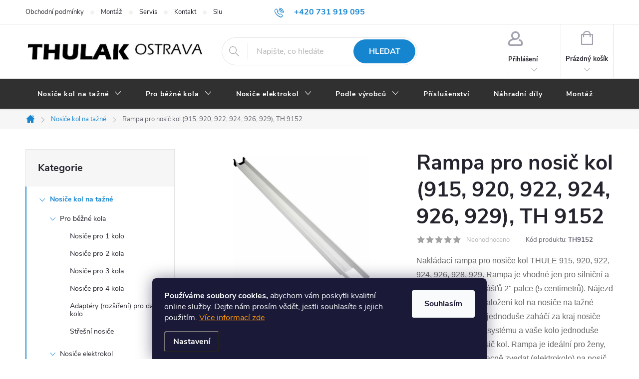

--- FILE ---
content_type: text/html; charset=utf-8
request_url: https://www.thulak.cz/nosice-kol-thule/rampa-pro-nosic-kol--920--922--924--926--929/
body_size: 24563
content:
        <!doctype html><html lang="cs" dir="ltr" class="header-background-light external-fonts-loaded"><head><meta charset="utf-8" /><meta name="viewport" content="width=device-width,initial-scale=1" /><title>Rampa pro nosič kol (915, 920, 922, 924, 926, 929), TH 9152 - Thulak.cz</title><link rel="preconnect" href="https://cdn.myshoptet.com" /><link rel="dns-prefetch" href="https://cdn.myshoptet.com" /><link rel="preload" href="https://cdn.myshoptet.com/prj/dist/master/cms/libs/jquery/jquery-1.11.3.min.js" as="script" /><link href="https://cdn.myshoptet.com/prj/dist/master/cms/templates/frontend_templates/shared/css/font-face/source-sans-3.css" rel="stylesheet"><link href="https://cdn.myshoptet.com/prj/dist/master/cms/templates/frontend_templates/shared/css/font-face/exo-2.css" rel="stylesheet"><script>
dataLayer = [];
dataLayer.push({'shoptet' : {
    "pageId": 695,
    "pageType": "productDetail",
    "currency": "CZK",
    "currencyInfo": {
        "decimalSeparator": ",",
        "exchangeRate": 1,
        "priceDecimalPlaces": 2,
        "symbol": "K\u010d",
        "symbolLeft": 0,
        "thousandSeparator": " "
    },
    "language": "cs",
    "projectId": 305263,
    "product": {
        "id": 234,
        "guid": "842e8f76-beaa-11eb-b685-ecf4bbd79d2f",
        "hasVariants": false,
        "codes": [
            {
                "code": "TH9152",
                "quantity": "1",
                "stocks": [
                    {
                        "id": "ext",
                        "quantity": "1"
                    }
                ]
            }
        ],
        "code": "TH9152",
        "name": "Rampa pro nosi\u010d kol (915, 920, 922, 924, 926, 929), TH 9152",
        "appendix": "",
        "weight": 0,
        "manufacturer": "Thule",
        "manufacturerGuid": "1EF53330D1D16242A4D9DA0BA3DED3EE",
        "currentCategory": "Nosi\u010de kol na ta\u017en\u00e9 za\u0159\u00edzen\u00ed",
        "currentCategoryGuid": "7ba2a764-8a7e-11e9-ac23-ac1f6b0076ec",
        "defaultCategory": "Nosi\u010de kol na ta\u017en\u00e9 za\u0159\u00edzen\u00ed",
        "defaultCategoryGuid": "7ba2a764-8a7e-11e9-ac23-ac1f6b0076ec",
        "currency": "CZK",
        "priceWithVat": 1390
    },
    "stocks": [
        {
            "id": "ext",
            "title": "Sklad",
            "isDeliveryPoint": 0,
            "visibleOnEshop": 1
        }
    ],
    "cartInfo": {
        "id": null,
        "freeShipping": false,
        "freeShippingFrom": null,
        "leftToFreeGift": {
            "formattedPrice": "0 K\u010d",
            "priceLeft": 0
        },
        "freeGift": false,
        "leftToFreeShipping": {
            "priceLeft": null,
            "dependOnRegion": null,
            "formattedPrice": null
        },
        "discountCoupon": [],
        "getNoBillingShippingPrice": {
            "withoutVat": 0,
            "vat": 0,
            "withVat": 0
        },
        "cartItems": [],
        "taxMode": "ORDINARY"
    },
    "cart": [],
    "customer": {
        "priceRatio": 1,
        "priceListId": 1,
        "groupId": null,
        "registered": false,
        "mainAccount": false
    }
}});
dataLayer.push({'cookie_consent' : {
    "marketing": "denied",
    "analytics": "denied"
}});
document.addEventListener('DOMContentLoaded', function() {
    shoptet.consent.onAccept(function(agreements) {
        if (agreements.length == 0) {
            return;
        }
        dataLayer.push({
            'cookie_consent' : {
                'marketing' : (agreements.includes(shoptet.config.cookiesConsentOptPersonalisation)
                    ? 'granted' : 'denied'),
                'analytics': (agreements.includes(shoptet.config.cookiesConsentOptAnalytics)
                    ? 'granted' : 'denied')
            },
            'event': 'cookie_consent'
        });
    });
});
</script>

<!-- Google Tag Manager -->
<script>(function(w,d,s,l,i){w[l]=w[l]||[];w[l].push({'gtm.start':
new Date().getTime(),event:'gtm.js'});var f=d.getElementsByTagName(s)[0],
j=d.createElement(s),dl=l!='dataLayer'?'&l='+l:'';j.async=true;j.src=
'https://www.googletagmanager.com/gtm.js?id='+i+dl;f.parentNode.insertBefore(j,f);
})(window,document,'script','dataLayer','GTM-P7KJWF7Q');</script>
<!-- End Google Tag Manager -->

<meta property="og:type" content="website"><meta property="og:site_name" content="thulak.cz"><meta property="og:url" content="https://www.thulak.cz/nosice-kol-thule/rampa-pro-nosic-kol--920--922--924--926--929/"><meta property="og:title" content="Rampa pro nosič kol (915, 920, 922, 924, 926, 929), TH 9152 - Thulak.cz"><meta name="author" content="Thulak.cz"><meta name="web_author" content="Shoptet.cz"><meta name="dcterms.rightsHolder" content="www.thulak.cz"><meta name="robots" content="index,follow"><meta property="og:image" content="https://cdn.myshoptet.com/usr/www.thulak.cz/user/shop/big/234_rampa-9152.jpg?60af2d42"><meta property="og:description" content='Rampa pro nosič kol (915, 920, 922, 924, 926, 929), TH 9152. Nakládací rampa pro nosiče kol THULE 915, 920, 922, 924, 926, 928, 929. Rampa je vhodné jen pro silniční a treková kola s šíří plášťů 2" palce (5 centimetrů). Nájezd umožňuje snadné naložení kol na nosiče na tažné zařízení. Rampa se jednoduše zaháčí za kraj…'><meta name="description" content='Rampa pro nosič kol (915, 920, 922, 924, 926, 929), TH 9152. Nakládací rampa pro nosiče kol THULE 915, 920, 922, 924, 926, 928, 929. Rampa je vhodné jen pro silniční a treková kola s šíří plášťů 2" palce (5 centimetrů). Nájezd umožňuje snadné naložení kol na nosiče na tažné zařízení. Rampa se jednoduše zaháčí za kraj…'><meta name="google-site-verification" content="QjxC9L0qriNVC0KapMcThjqiEuYmxv-GPjnyWD5QiH4"><meta property="product:price:amount" content="1390"><meta property="product:price:currency" content="CZK"><style>:root {--color-primary: #1685d0;--color-primary-h: 204;--color-primary-s: 81%;--color-primary-l: 45%;--color-primary-hover: #484141;--color-primary-hover-h: 0;--color-primary-hover-s: 5%;--color-primary-hover-l: 27%;--color-secondary: #ffbb00;--color-secondary-h: 44;--color-secondary-s: 100%;--color-secondary-l: 50%;--color-secondary-hover: #4f4f4f;--color-secondary-hover-h: 0;--color-secondary-hover-s: 0%;--color-secondary-hover-l: 31%;--color-tertiary: #ffc807;--color-tertiary-h: 47;--color-tertiary-s: 100%;--color-tertiary-l: 51%;--color-tertiary-hover: #ffbb00;--color-tertiary-hover-h: 44;--color-tertiary-hover-s: 100%;--color-tertiary-hover-l: 50%;--color-header-background: #ffffff;--template-font: "Source Sans 3";--template-headings-font: "Exo 2";--header-background-url: url("https://cdn.myshoptet.com/usr/www.thulak.cz/user/header_backgrounds/logo-shoptet-001.jpg");--cookies-notice-background: #1A1937;--cookies-notice-color: #F8FAFB;--cookies-notice-button-hover: #f5f5f5;--cookies-notice-link-hover: #27263f;--templates-update-management-preview-mode-content: "Náhled aktualizací šablony je aktivní pro váš prohlížeč."}</style>
    <script>var shoptet = shoptet || {};</script>
    <script src="https://cdn.myshoptet.com/prj/dist/master/shop/dist/main-3g-header.js.05f199e7fd2450312de2.js"></script>
<!-- User include --><!-- service 776(417) html code header -->
<link type="text/css" rel="stylesheet" media="all"  href="https://cdn.myshoptet.com/usr/paxio.myshoptet.com/user/documents/blank/style.css?v1602546"/>
<link href="https://cdn.myshoptet.com/prj/dist/master/shop/dist/font-shoptet-11.css.62c94c7785ff2cea73b2.css" rel="stylesheet">
<link href="https://cdn.myshoptet.com/usr/paxio.myshoptet.com/user/documents/blank/ikony.css?v9" rel="stylesheet">
<link type="text/css" rel="stylesheet" media="screen"  href="https://cdn.myshoptet.com/usr/paxio.myshoptet.com/user/documents/blank/preklady.css?v27" />
<link rel="stylesheet" href="https://cdn.myshoptet.com/usr/paxio.myshoptet.com/user/documents/blank/Slider/slick.css" />
<link rel="stylesheet" href="https://cdn.myshoptet.com/usr/paxio.myshoptet.com/user/documents/blank/Slider/slick-theme.css?v4" />
<link rel="stylesheet" href="https://cdn.myshoptet.com/usr/paxio.myshoptet.com/user/documents/blank/Slider/slick-classic.css?v3" />

<!-- api 473(125) html code header -->

                <style>
                    #order-billing-methods .radio-wrapper[data-guid="8daa76af-4601-11f0-abfd-a663a5e1658d"]:not(.cgapplepay), #order-billing-methods .radio-wrapper[data-guid="8dba9490-4601-11f0-abfd-a663a5e1658d"]:not(.cggooglepay) {
                        display: none;
                    }
                </style>
                <script type="text/javascript">
                    document.addEventListener('DOMContentLoaded', function() {
                        if (getShoptetDataLayer('pageType') === 'billingAndShipping') {
                            
                try {
                    if (window.ApplePaySession && window.ApplePaySession.canMakePayments()) {
                        
                        if (document.querySelector('#order-billing-methods .radio-wrapper[data-guid="8daa76af-4601-11f0-abfd-a663a5e1658d"]')) {
                            document.querySelector('#order-billing-methods .radio-wrapper[data-guid="8daa76af-4601-11f0-abfd-a663a5e1658d"]').classList.add('cgapplepay');
                        }
                        
                    }
                } catch (err) {} 
            
                            
                const cgBaseCardPaymentMethod = {
                        type: 'CARD',
                        parameters: {
                            allowedAuthMethods: ["PAN_ONLY", "CRYPTOGRAM_3DS"],
                            allowedCardNetworks: [/*"AMEX", "DISCOVER", "INTERAC", "JCB",*/ "MASTERCARD", "VISA"]
                        }
                };
                
                function cgLoadScript(src, callback)
                {
                    var s,
                        r,
                        t;
                    r = false;
                    s = document.createElement('script');
                    s.type = 'text/javascript';
                    s.src = src;
                    s.onload = s.onreadystatechange = function() {
                        if ( !r && (!this.readyState || this.readyState == 'complete') )
                        {
                            r = true;
                            callback();
                        }
                    };
                    t = document.getElementsByTagName('script')[0];
                    t.parentNode.insertBefore(s, t);
                } 
                
                function cgGetGoogleIsReadyToPayRequest() {
                    return Object.assign(
                        {},
                        {
                            apiVersion: 2,
                            apiVersionMinor: 0
                        },
                        {
                            allowedPaymentMethods: [cgBaseCardPaymentMethod]
                        }
                    );
                }

                function onCgGooglePayLoaded() {
                    let paymentsClient = new google.payments.api.PaymentsClient({environment: 'PRODUCTION'});
                    paymentsClient.isReadyToPay(cgGetGoogleIsReadyToPayRequest()).then(function(response) {
                        if (response.result) {
                            
                        if (document.querySelector('#order-billing-methods .radio-wrapper[data-guid="8dba9490-4601-11f0-abfd-a663a5e1658d"]')) {
                            document.querySelector('#order-billing-methods .radio-wrapper[data-guid="8dba9490-4601-11f0-abfd-a663a5e1658d"]').classList.add('cggooglepay');
                        }
                        	 	 	 	 	 
                        }
                    })
                    .catch(function(err) {});
                }
                
                cgLoadScript('https://pay.google.com/gp/p/js/pay.js', onCgGooglePayLoaded);
            
                        }
                    });
                </script> 
                
<!-- project html code header -->
<style>

/* ZMĚNA BARVY POZADÍ HLAVNÍHO MENU */

@media screen and (min-width: 768px) {
#header::after{background-color: #303030;} /* BARVA POZADÍ MENU */
.navigation-in {background-color: transparent;}
.navigation-in > ul > li > a, .submenu-arrow::after {color: #fff;} /* BARVA TEXTU V MENU */
.menu-helper::after {color: #fff;} /* BARVA HAMBURGERU */
}

</style>

<style>

/* TLAČÍTKA SE ZAOBALENÝMI ROHY */

.btn:not(.cart-count), .compact-form .form-control, .pagination > a, .pagination > strong, a.login-btn{border-radius: 30px;}

</style>

<style>

/* ÚPARVA BARVY POZADÍ SYSTÉMOVÝCH PŘÍZNAKŮ (ŠTÍTKŮ) */

.flag.flag-freeshipping {background-color: #146DA7;} /* KOLEČKO DOPRAVA ZDARMA */

</style>


<style>:root {
/* Nastavenie štýlov, farieb*/

--contact-form-border-radius: 20px;


--contact-form-BG: #f7f7f7;


--contact-form-BG-hover: #eaeaea;


--contact-form-title-color: black;


--contact-form-text-color: black;


--contact-form-link-color: black;


--contact-form-icon-color: var(--color-secondary);


--contact-form-border-color: #f7f7f7;
}</style>

<script type="text/javascript" src="https://www.ppl.cz/sources/map/main.js" async></script>


<!-- /User include --><link rel="shortcut icon" href="/favicon.ico" type="image/x-icon" /><link rel="canonical" href="https://www.thulak.cz/nosice-kol-thule/rampa-pro-nosic-kol--920--922--924--926--929/" />    <script>
        var _hwq = _hwq || [];
        _hwq.push(['setKey', '26C3F0EC5518A5017CF6B6659A5D17D3']);
        _hwq.push(['setTopPos', '180']);
        _hwq.push(['showWidget', '21']);
        (function() {
            var ho = document.createElement('script');
            ho.src = 'https://cz.im9.cz/direct/i/gjs.php?n=wdgt&sak=26C3F0EC5518A5017CF6B6659A5D17D3';
            var s = document.getElementsByTagName('script')[0]; s.parentNode.insertBefore(ho, s);
        })();
    </script>
    <!-- Global site tag (gtag.js) - Google Analytics -->
    <script async src="https://www.googletagmanager.com/gtag/js?id=G-S08Y3BQHY4"></script>
    <script>
        
        window.dataLayer = window.dataLayer || [];
        function gtag(){dataLayer.push(arguments);}
        

                    console.debug('default consent data');

            gtag('consent', 'default', {"ad_storage":"denied","analytics_storage":"denied","ad_user_data":"denied","ad_personalization":"denied","wait_for_update":500});
            dataLayer.push({
                'event': 'default_consent'
            });
        
        gtag('js', new Date());

        
                gtag('config', 'G-S08Y3BQHY4', {"groups":"GA4","send_page_view":false,"content_group":"productDetail","currency":"CZK","page_language":"cs"});
        
                gtag('config', 'AW-988688750');
        
        
        
        
        
                    gtag('event', 'page_view', {"send_to":"GA4","page_language":"cs","content_group":"productDetail","currency":"CZK"});
        
                gtag('set', 'currency', 'CZK');

        gtag('event', 'view_item', {
            "send_to": "UA",
            "items": [
                {
                    "id": "TH9152",
                    "name": "Rampa pro nosi\u010d kol (915, 920, 922, 924, 926, 929), TH 9152",
                    "category": "Nosi\u010de kol na ta\u017en\u00e9 za\u0159\u00edzen\u00ed",
                                        "brand": "Thule",
                                                            "price": 1148.76
                }
            ]
        });
        
        
        
        
        
                    gtag('event', 'view_item', {"send_to":"GA4","page_language":"cs","content_group":"productDetail","value":1148.76,"currency":"CZK","items":[{"item_id":"TH9152","item_name":"Rampa pro nosi\u010d kol (915, 920, 922, 924, 926, 929), TH 9152","item_brand":"Thule","item_category":"Nosi\u010de kol na ta\u017en\u00e9 za\u0159\u00edzen\u00ed","price":1148.76,"quantity":1,"index":0}]});
        
        
        
        
        
        
        
        document.addEventListener('DOMContentLoaded', function() {
            if (typeof shoptet.tracking !== 'undefined') {
                for (var id in shoptet.tracking.bannersList) {
                    gtag('event', 'view_promotion', {
                        "send_to": "UA",
                        "promotions": [
                            {
                                "id": shoptet.tracking.bannersList[id].id,
                                "name": shoptet.tracking.bannersList[id].name,
                                "position": shoptet.tracking.bannersList[id].position
                            }
                        ]
                    });
                }
            }

            shoptet.consent.onAccept(function(agreements) {
                if (agreements.length !== 0) {
                    console.debug('gtag consent accept');
                    var gtagConsentPayload =  {
                        'ad_storage': agreements.includes(shoptet.config.cookiesConsentOptPersonalisation)
                            ? 'granted' : 'denied',
                        'analytics_storage': agreements.includes(shoptet.config.cookiesConsentOptAnalytics)
                            ? 'granted' : 'denied',
                                                                                                'ad_user_data': agreements.includes(shoptet.config.cookiesConsentOptPersonalisation)
                            ? 'granted' : 'denied',
                        'ad_personalization': agreements.includes(shoptet.config.cookiesConsentOptPersonalisation)
                            ? 'granted' : 'denied',
                        };
                    console.debug('update consent data', gtagConsentPayload);
                    gtag('consent', 'update', gtagConsentPayload);
                    dataLayer.push(
                        { 'event': 'update_consent' }
                    );
                }
            });
        });
    </script>
<script>
    (function(t, r, a, c, k, i, n, g) { t['ROIDataObject'] = k;
    t[k]=t[k]||function(){ (t[k].q=t[k].q||[]).push(arguments) },t[k].c=i;n=r.createElement(a),
    g=r.getElementsByTagName(a)[0];n.async=1;n.src=c;g.parentNode.insertBefore(n,g)
    })(window, document, 'script', '//www.heureka.cz/ocm/sdk.js?source=shoptet&version=2&page=product_detail', 'heureka', 'cz');

    heureka('set_user_consent', 0);
</script>
</head><body class="desktop id-695 in-nosice-kol-thule template-11 type-product type-detail multiple-columns-body columns-mobile-2 columns-1 blank-mode blank-mode-css ums_forms_redesign--off ums_a11y_category_page--on ums_discussion_rating_forms--off ums_flags_display_unification--on ums_a11y_login--on mobile-header-version-1">
        <div id="fb-root"></div>
        <script>
            window.fbAsyncInit = function() {
                FB.init({
//                    appId            : 'your-app-id',
                    autoLogAppEvents : true,
                    xfbml            : true,
                    version          : 'v19.0'
                });
            };
        </script>
        <script async defer crossorigin="anonymous" src="https://connect.facebook.net/cs_CZ/sdk.js"></script>
<!-- Google Tag Manager (noscript) -->
<noscript><iframe src="https://www.googletagmanager.com/ns.html?id=GTM-P7KJWF7Q"
height="0" width="0" style="display:none;visibility:hidden"></iframe></noscript>
<!-- End Google Tag Manager (noscript) -->

    <div class="siteCookies siteCookies--bottom siteCookies--dark js-siteCookies" role="dialog" data-testid="cookiesPopup" data-nosnippet>
        <div class="siteCookies__form">
            <div class="siteCookies__content">
                <div class="siteCookies__text">
                    <strong>Používáme soubory cookies, </strong>abychom vám poskytli kvalitní online služby. Dejte nám prosím vědět, jestli souhlasíte s jejich použitím. <a href="http://www.thulak.cz/podminky-ochrany-osobnich-udaju/"><span style="text-decoration: underline;"><span style="color: #ff9900; text-decoration: underline;">Více informací zde</span></span></a>
                </div>
                <p class="siteCookies__links">
                    <button class="siteCookies__link js-cookies-settings" aria-label="Nastavení cookies" data-testid="cookiesSettings">Nastavení</button>
                </p>
            </div>
            <div class="siteCookies__buttonWrap">
                                <button class="siteCookies__button js-cookiesConsentSubmit" value="all" aria-label="Přijmout cookies" data-testid="buttonCookiesAccept">Souhlasím</button>
            </div>
        </div>
        <script>
            document.addEventListener("DOMContentLoaded", () => {
                const siteCookies = document.querySelector('.js-siteCookies');
                document.addEventListener("scroll", shoptet.common.throttle(() => {
                    const st = document.documentElement.scrollTop;
                    if (st > 1) {
                        siteCookies.classList.add('siteCookies--scrolled');
                    } else {
                        siteCookies.classList.remove('siteCookies--scrolled');
                    }
                }, 100));
            });
        </script>
    </div>
<a href="#content" class="skip-link sr-only">Přejít na obsah</a><div class="overall-wrapper"><div class="user-action"><div class="container">
    <div class="user-action-in">
                    <div id="login" class="user-action-login popup-widget login-widget" role="dialog" aria-labelledby="loginHeading">
        <div class="popup-widget-inner">
                            <h2 id="loginHeading">Přihlášení k vašemu účtu</h2><div id="customerLogin"><form action="/action/Customer/Login/" method="post" id="formLoginIncluded" class="csrf-enabled formLogin" data-testid="formLogin"><input type="hidden" name="referer" value="" /><div class="form-group"><div class="input-wrapper email js-validated-element-wrapper no-label"><input type="email" name="email" class="form-control" autofocus placeholder="E-mailová adresa (např. jan@novak.cz)" data-testid="inputEmail" autocomplete="email" required /></div></div><div class="form-group"><div class="input-wrapper password js-validated-element-wrapper no-label"><input type="password" name="password" class="form-control" placeholder="Heslo" data-testid="inputPassword" autocomplete="current-password" required /><span class="no-display">Nemůžete vyplnit toto pole</span><input type="text" name="surname" value="" class="no-display" /></div></div><div class="form-group"><div class="login-wrapper"><button type="submit" class="btn btn-secondary btn-text btn-login" data-testid="buttonSubmit">Přihlásit se</button><div class="password-helper"><a href="/registrace/" data-testid="signup" rel="nofollow">Nová registrace</a><a href="/klient/zapomenute-heslo/" rel="nofollow">Zapomenuté heslo</a></div></div></div></form>
</div>                    </div>
    </div>

                            <div id="cart-widget" class="user-action-cart popup-widget cart-widget loader-wrapper" data-testid="popupCartWidget" role="dialog" aria-hidden="true">
    <div class="popup-widget-inner cart-widget-inner place-cart-here">
        <div class="loader-overlay">
            <div class="loader"></div>
        </div>
    </div>

    <div class="cart-widget-button">
        <a href="/kosik/" class="btn btn-conversion" id="continue-order-button" rel="nofollow" data-testid="buttonNextStep">Pokračovat do košíku</a>
    </div>
</div>
            </div>
</div>
</div><div class="top-navigation-bar" data-testid="topNavigationBar">

    <div class="container">

        <div class="top-navigation-contacts">
            <strong>Zákaznická podpora:</strong><a href="tel:+420731919095" class="project-phone" aria-label="Zavolat na +420731919095" data-testid="contactboxPhone"><span>+420 731 919 095</span></a><a href="mailto:info@thulak.cz" class="project-email" data-testid="contactboxEmail"><span>info@thulak.cz</span></a>        </div>

                            <div class="top-navigation-menu">
                <div class="top-navigation-menu-trigger"></div>
                <ul class="top-navigation-bar-menu">
                                            <li class="top-navigation-menu-item-39">
                            <a href="/obchodni-podminky/">Obchodní podmínky</a>
                        </li>
                                            <li class="top-navigation-menu-item-875">
                            <a href="/montaz-2/">Montáž</a>
                        </li>
                                            <li class="top-navigation-menu-item-1064">
                            <a href="/thule-servis/">Servis</a>
                        </li>
                                            <li class="top-navigation-menu-item-710">
                            <a href="/kontakt/">Kontakt</a>
                        </li>
                                            <li class="top-navigation-menu-item-798">
                            <a href="/sluzby/">Služby</a>
                        </li>
                                    </ul>
                <ul class="top-navigation-bar-menu-helper"></ul>
            </div>
        
        <div class="top-navigation-tools">
            <div class="responsive-tools">
                <a href="#" class="toggle-window" data-target="search" aria-label="Hledat" data-testid="linkSearchIcon"></a>
                                                            <a href="#" class="toggle-window" data-target="login"></a>
                                                    <a href="#" class="toggle-window" data-target="navigation" aria-label="Menu" data-testid="hamburgerMenu"></a>
            </div>
                        <button class="top-nav-button top-nav-button-login toggle-window" type="button" data-target="login" aria-haspopup="dialog" aria-controls="login" aria-expanded="false" data-testid="signin"><span>Přihlášení</span></button>        </div>

    </div>

</div>
<header id="header"><div class="container navigation-wrapper">
    <div class="header-top">
        <div class="site-name-wrapper">
            <div class="site-name"><a href="/" data-testid="linkWebsiteLogo"><img src="https://cdn.myshoptet.com/usr/www.thulak.cz/user/logos/logo-shoptet-001-2.jpg" alt="Thulak.cz" fetchpriority="low" /></a></div>        </div>
        <div class="search" itemscope itemtype="https://schema.org/WebSite">
            <meta itemprop="headline" content="Nosiče kol na tažné zařízení"/><meta itemprop="url" content="https://www.thulak.cz"/><meta itemprop="text" content="Rampa pro nosič kol (915, 920, 922, 924, 926, 929), TH 9152. Nakládací rampa pro nosiče kol&amp;amp;nbsp;THULE 915, 920, 922, 924, 926, 928, 929. Rampa je vhodné jen pro silniční a treková kola s šíří plášťů 2&amp;quot; palce (5 centimetrů). Nájezd umožňuje snadné naložení kol na nosiče na tažné zařízení. Rampa se jednoduše..."/>            <form action="/action/ProductSearch/prepareString/" method="post"
    id="formSearchForm" class="search-form compact-form js-search-main"
    itemprop="potentialAction" itemscope itemtype="https://schema.org/SearchAction" data-testid="searchForm">
    <fieldset>
        <meta itemprop="target"
            content="https://www.thulak.cz/vyhledavani/?string={string}"/>
        <input type="hidden" name="language" value="cs"/>
        
            
<input
    type="search"
    name="string"
        class="query-input form-control search-input js-search-input"
    placeholder="Napište, co hledáte"
    autocomplete="off"
    required
    itemprop="query-input"
    aria-label="Vyhledávání"
    data-testid="searchInput"
>
            <button type="submit" class="btn btn-default" data-testid="searchBtn">Hledat</button>
        
    </fieldset>
</form>
        </div>
        <div class="navigation-buttons">
                
    <a href="/kosik/" class="btn btn-icon toggle-window cart-count" data-target="cart" data-hover="true" data-redirect="true" data-testid="headerCart" rel="nofollow" aria-haspopup="dialog" aria-expanded="false" aria-controls="cart-widget">
        
                <span class="sr-only">Nákupní košík</span>
        
            <span class="cart-price visible-lg-inline-block" data-testid="headerCartPrice">
                                    Prázdný košík                            </span>
        
    
            </a>
        </div>
    </div>
    <nav id="navigation" aria-label="Hlavní menu" data-collapsible="true"><div class="navigation-in menu"><ul class="menu-level-1" role="menubar" data-testid="headerMenuItems"><li class="menu-item-695 ext" role="none"><a href="/nosice-kol-thule/" class="active" data-testid="headerMenuItem" role="menuitem" aria-haspopup="true" aria-expanded="false"><b>Nosiče kol na tažné</b><span class="submenu-arrow"></span></a><ul class="menu-level-2" aria-label="Nosiče kol na tažné" tabindex="-1" role="menu"><li class="menu-item-731 has-third-level" role="none"><a href="/nosice-kol-na-tazne-zarizeni/" class="menu-image" data-testid="headerMenuItem" tabindex="-1" aria-hidden="true"><img src="data:image/svg+xml,%3Csvg%20width%3D%22140%22%20height%3D%22100%22%20xmlns%3D%22http%3A%2F%2Fwww.w3.org%2F2000%2Fsvg%22%3E%3C%2Fsvg%3E" alt="" aria-hidden="true" width="140" height="100"  data-src="https://cdn.myshoptet.com/usr/www.thulak.cz/user/categories/thumb/nosice-kol-01.jpg" fetchpriority="low" /></a><div><a href="/nosice-kol-na-tazne-zarizeni/" data-testid="headerMenuItem" role="menuitem"><span>Pro běžné kola</span></a>
                                                    <ul class="menu-level-3" role="menu">
                                                                    <li class="menu-item-1120" role="none">
                                        <a href="/nosice-kol-na-tazne-zarizeni-pro-jedno-kolo/" data-testid="headerMenuItem" role="menuitem">
                                            Nosiče pro 1 kolo</a>,                                    </li>
                                                                    <li class="menu-item-753" role="none">
                                        <a href="/pro-dve-kola/" data-testid="headerMenuItem" role="menuitem">
                                            Nosiče pro 2 kola</a>,                                    </li>
                                                                    <li class="menu-item-756" role="none">
                                        <a href="/pro-tri-kola/" data-testid="headerMenuItem" role="menuitem">
                                            Nosiče pro 3 kola</a>,                                    </li>
                                                                    <li class="menu-item-759" role="none">
                                        <a href="/pro-ctyri-kola/" data-testid="headerMenuItem" role="menuitem">
                                            Nosiče pro 4 kola</a>,                                    </li>
                                                                    <li class="menu-item-1022" role="none">
                                        <a href="/adapter--rozsireni--pro-dalsi-kolo/" data-testid="headerMenuItem" role="menuitem">
                                            Adaptéry (rozšíření) pro další kolo</a>,                                    </li>
                                                                    <li class="menu-item-1117" role="none">
                                        <a href="/stresni-nosice-2/" data-testid="headerMenuItem" role="menuitem">
                                            Střešní nosiče</a>                                    </li>
                                                            </ul>
                        </div></li><li class="menu-item-771 has-third-level" role="none"><a href="/nosice-elektrokol-na-tazne-zarizeni/" class="menu-image" data-testid="headerMenuItem" tabindex="-1" aria-hidden="true"><img src="data:image/svg+xml,%3Csvg%20width%3D%22140%22%20height%3D%22100%22%20xmlns%3D%22http%3A%2F%2Fwww.w3.org%2F2000%2Fsvg%22%3E%3C%2Fsvg%3E" alt="" aria-hidden="true" width="140" height="100"  data-src="https://cdn.myshoptet.com/usr/www.thulak.cz/user/categories/thumb/nosice_elektrokol_03.jpg" fetchpriority="low" /></a><div><a href="/nosice-elektrokol-na-tazne-zarizeni/" data-testid="headerMenuItem" role="menuitem"><span>Nosiče elektrokol</span></a>
                                                    <ul class="menu-level-3" role="menu">
                                                                    <li class="menu-item-1123" role="none">
                                        <a href="/nosice-kol-na-tazne-zarizeni-pro-jedno-elektrokolo/" data-testid="headerMenuItem" role="menuitem">
                                            Pro 1 elektrokolo</a>,                                    </li>
                                                                    <li class="menu-item-774" role="none">
                                        <a href="/pro-2-elektrokola-2/" data-testid="headerMenuItem" role="menuitem">
                                            Pro 2 elektrokola</a>,                                    </li>
                                                                    <li class="menu-item-777" role="none">
                                        <a href="/pro-3-elektrokola-2/" data-testid="headerMenuItem" role="menuitem">
                                            Pro 3 elektrokola</a>,                                    </li>
                                                                    <li class="menu-item-780" role="none">
                                        <a href="/pro-4-elektrokola-2/" data-testid="headerMenuItem" role="menuitem">
                                            Pro 3+1 elektrokola</a>,                                    </li>
                                                                    <li class="menu-item-1031" role="none">
                                        <a href="/adapter-pro-dalsi-kolo-2elektrokola/" data-testid="headerMenuItem" role="menuitem">
                                            Adaptér (rozšíření) pro další kolo</a>                                    </li>
                                                            </ul>
                        </div></li><li class="menu-item-959 has-third-level" role="none"><a href="/nosice-podle-vyrobcu/" class="menu-image" data-testid="headerMenuItem" tabindex="-1" aria-hidden="true"><img src="data:image/svg+xml,%3Csvg%20width%3D%22140%22%20height%3D%22100%22%20xmlns%3D%22http%3A%2F%2Fwww.w3.org%2F2000%2Fsvg%22%3E%3C%2Fsvg%3E" alt="" aria-hidden="true" width="140" height="100"  data-src="https://cdn.myshoptet.com/usr/www.thulak.cz/user/categories/thumb/podle_vyrobcu-02.jpg" fetchpriority="low" /></a><div><a href="/nosice-podle-vyrobcu/" data-testid="headerMenuItem" role="menuitem"><span>Podle výrobců</span></a>
                                                    <ul class="menu-level-3" role="menu">
                                                                    <li class="menu-item-962" role="none">
                                        <a href="/nosice-kol-thule-2/" data-testid="headerMenuItem" role="menuitem">
                                            Nosiče kol THULE</a>,                                    </li>
                                                                    <li class="menu-item-1052" role="none">
                                        <a href="/nosice-uebler-ostrava/" data-testid="headerMenuItem" role="menuitem">
                                            Nosiče kol UEBLER</a>,                                    </li>
                                                                    <li class="menu-item-965" role="none">
                                        <a href="/nosice-kol-wjenzek/" data-testid="headerMenuItem" role="menuitem">
                                            Nosiče kol WJENZEK</a>                                    </li>
                                                            </ul>
                        </div></li><li class="menu-item-1040" role="none"><a href="/prislusenstvi-main-menu/" class="menu-image" data-testid="headerMenuItem" tabindex="-1" aria-hidden="true"><img src="data:image/svg+xml,%3Csvg%20width%3D%22140%22%20height%3D%22100%22%20xmlns%3D%22http%3A%2F%2Fwww.w3.org%2F2000%2Fsvg%22%3E%3C%2Fsvg%3E" alt="" aria-hidden="true" width="140" height="100"  data-src="https://cdn.myshoptet.com/usr/www.thulak.cz/user/categories/thumb/prislusenstvi-03.jpg" fetchpriority="low" /></a><div><a href="/prislusenstvi-main-menu/" data-testid="headerMenuItem" role="menuitem"><span>Příslušenství</span></a>
                        </div></li><li class="menu-item-881 has-third-level" role="none"><a href="/nahradni-dily/" class="menu-image" data-testid="headerMenuItem" tabindex="-1" aria-hidden="true"><img src="data:image/svg+xml,%3Csvg%20width%3D%22140%22%20height%3D%22100%22%20xmlns%3D%22http%3A%2F%2Fwww.w3.org%2F2000%2Fsvg%22%3E%3C%2Fsvg%3E" alt="" aria-hidden="true" width="140" height="100"  data-src="https://cdn.myshoptet.com/usr/www.thulak.cz/user/categories/thumb/nahradni_dily-02.jpg" fetchpriority="low" /></a><div><a href="/nahradni-dily/" data-testid="headerMenuItem" role="menuitem"><span>Náhradní díly</span></a>
                                                    <ul class="menu-level-3" role="menu">
                                                                    <li class="menu-item-1141" role="none">
                                        <a href="/thule/" data-testid="headerMenuItem" role="menuitem">
                                            Thule</a>,                                    </li>
                                                                    <li class="menu-item-1144" role="none">
                                        <a href="/compas/" data-testid="headerMenuItem" role="menuitem">
                                            Compas</a>,                                    </li>
                                                                    <li class="menu-item-1147" role="none">
                                        <a href="/uebler/" data-testid="headerMenuItem" role="menuitem">
                                            Uebler</a>                                    </li>
                                                            </ul>
                        </div></li><li class="menu-item-798" role="none"><a href="/sluzby/" class="menu-image" data-testid="headerMenuItem" tabindex="-1" aria-hidden="true"><img src="data:image/svg+xml,%3Csvg%20width%3D%22140%22%20height%3D%22100%22%20xmlns%3D%22http%3A%2F%2Fwww.w3.org%2F2000%2Fsvg%22%3E%3C%2Fsvg%3E" alt="" aria-hidden="true" width="140" height="100"  data-src="https://cdn.myshoptet.com/usr/www.thulak.cz/user/categories/thumb/sluzby-01.jpg" fetchpriority="low" /></a><div><a href="/sluzby/" data-testid="headerMenuItem" role="menuitem"><span>Služby</span></a>
                        </div></li></ul></li>
<li class="menu-item-731 ext" role="none"><a href="/nosice-kol-na-tazne-zarizeni/" data-testid="headerMenuItem" role="menuitem" aria-haspopup="true" aria-expanded="false"><b>Pro běžné kola</b><span class="submenu-arrow"></span></a><ul class="menu-level-2" aria-label="Pro běžné kola" tabindex="-1" role="menu"><li class="menu-item-1120" role="none"><a href="/nosice-kol-na-tazne-zarizeni-pro-jedno-kolo/" class="menu-image" data-testid="headerMenuItem" tabindex="-1" aria-hidden="true"><img src="data:image/svg+xml,%3Csvg%20width%3D%22140%22%20height%3D%22100%22%20xmlns%3D%22http%3A%2F%2Fwww.w3.org%2F2000%2Fsvg%22%3E%3C%2Fsvg%3E" alt="" aria-hidden="true" width="140" height="100"  data-src="https://cdn.myshoptet.com/usr/www.thulak.cz/user/categories/thumb/pro_1_kola-02.jpg" fetchpriority="low" /></a><div><a href="/nosice-kol-na-tazne-zarizeni-pro-jedno-kolo/" data-testid="headerMenuItem" role="menuitem"><span>Nosiče pro 1 kolo</span></a>
                        </div></li><li class="menu-item-753" role="none"><a href="/pro-dve-kola/" class="menu-image" data-testid="headerMenuItem" tabindex="-1" aria-hidden="true"><img src="data:image/svg+xml,%3Csvg%20width%3D%22140%22%20height%3D%22100%22%20xmlns%3D%22http%3A%2F%2Fwww.w3.org%2F2000%2Fsvg%22%3E%3C%2Fsvg%3E" alt="" aria-hidden="true" width="140" height="100"  data-src="https://cdn.myshoptet.com/usr/www.thulak.cz/user/categories/thumb/pro_2_kola-02.jpg" fetchpriority="low" /></a><div><a href="/pro-dve-kola/" data-testid="headerMenuItem" role="menuitem"><span>Nosiče pro 2 kola</span></a>
                        </div></li><li class="menu-item-756" role="none"><a href="/pro-tri-kola/" class="menu-image" data-testid="headerMenuItem" tabindex="-1" aria-hidden="true"><img src="data:image/svg+xml,%3Csvg%20width%3D%22140%22%20height%3D%22100%22%20xmlns%3D%22http%3A%2F%2Fwww.w3.org%2F2000%2Fsvg%22%3E%3C%2Fsvg%3E" alt="" aria-hidden="true" width="140" height="100"  data-src="https://cdn.myshoptet.com/usr/www.thulak.cz/user/categories/thumb/pro_3_kola-02.jpg" fetchpriority="low" /></a><div><a href="/pro-tri-kola/" data-testid="headerMenuItem" role="menuitem"><span>Nosiče pro 3 kola</span></a>
                        </div></li><li class="menu-item-759" role="none"><a href="/pro-ctyri-kola/" class="menu-image" data-testid="headerMenuItem" tabindex="-1" aria-hidden="true"><img src="data:image/svg+xml,%3Csvg%20width%3D%22140%22%20height%3D%22100%22%20xmlns%3D%22http%3A%2F%2Fwww.w3.org%2F2000%2Fsvg%22%3E%3C%2Fsvg%3E" alt="" aria-hidden="true" width="140" height="100"  data-src="https://cdn.myshoptet.com/usr/www.thulak.cz/user/categories/thumb/pro_4_kola-02.jpg" fetchpriority="low" /></a><div><a href="/pro-ctyri-kola/" data-testid="headerMenuItem" role="menuitem"><span>Nosiče pro 4 kola</span></a>
                        </div></li><li class="menu-item-1022" role="none"><a href="/adapter--rozsireni--pro-dalsi-kolo/" class="menu-image" data-testid="headerMenuItem" tabindex="-1" aria-hidden="true"><img src="data:image/svg+xml,%3Csvg%20width%3D%22140%22%20height%3D%22100%22%20xmlns%3D%22http%3A%2F%2Fwww.w3.org%2F2000%2Fsvg%22%3E%3C%2Fsvg%3E" alt="" aria-hidden="true" width="140" height="100"  data-src="https://cdn.myshoptet.com/usr/www.thulak.cz/user/categories/thumb/adaptery-01.jpg" fetchpriority="low" /></a><div><a href="/adapter--rozsireni--pro-dalsi-kolo/" data-testid="headerMenuItem" role="menuitem"><span>Adaptéry (rozšíření) pro další kolo</span></a>
                        </div></li><li class="menu-item-1117" role="none"><a href="/stresni-nosice-2/" class="menu-image" data-testid="headerMenuItem" tabindex="-1" aria-hidden="true"><img src="data:image/svg+xml,%3Csvg%20width%3D%22140%22%20height%3D%22100%22%20xmlns%3D%22http%3A%2F%2Fwww.w3.org%2F2000%2Fsvg%22%3E%3C%2Fsvg%3E" alt="" aria-hidden="true" width="140" height="100"  data-src="https://cdn.myshoptet.com/usr/www.thulak.cz/user/categories/thumb/stresni_nosice-01.jpg" fetchpriority="low" /></a><div><a href="/stresni-nosice-2/" data-testid="headerMenuItem" role="menuitem"><span>Střešní nosiče</span></a>
                        </div></li></ul></li>
<li class="menu-item-771 ext" role="none"><a href="/nosice-elektrokol-na-tazne-zarizeni/" data-testid="headerMenuItem" role="menuitem" aria-haspopup="true" aria-expanded="false"><b>Nosiče elektrokol</b><span class="submenu-arrow"></span></a><ul class="menu-level-2" aria-label="Nosiče elektrokol" tabindex="-1" role="menu"><li class="menu-item-1123" role="none"><a href="/nosice-kol-na-tazne-zarizeni-pro-jedno-elektrokolo/" class="menu-image" data-testid="headerMenuItem" tabindex="-1" aria-hidden="true"><img src="data:image/svg+xml,%3Csvg%20width%3D%22140%22%20height%3D%22100%22%20xmlns%3D%22http%3A%2F%2Fwww.w3.org%2F2000%2Fsvg%22%3E%3C%2Fsvg%3E" alt="" aria-hidden="true" width="140" height="100"  data-src="https://cdn.myshoptet.com/usr/www.thulak.cz/user/categories/thumb/pro_1_el-kolo-01.jpg" fetchpriority="low" /></a><div><a href="/nosice-kol-na-tazne-zarizeni-pro-jedno-elektrokolo/" data-testid="headerMenuItem" role="menuitem"><span>Pro 1 elektrokolo</span></a>
                        </div></li><li class="menu-item-774" role="none"><a href="/pro-2-elektrokola-2/" class="menu-image" data-testid="headerMenuItem" tabindex="-1" aria-hidden="true"><img src="data:image/svg+xml,%3Csvg%20width%3D%22140%22%20height%3D%22100%22%20xmlns%3D%22http%3A%2F%2Fwww.w3.org%2F2000%2Fsvg%22%3E%3C%2Fsvg%3E" alt="" aria-hidden="true" width="140" height="100"  data-src="https://cdn.myshoptet.com/usr/www.thulak.cz/user/categories/thumb/pro_2_el-kolo-01.jpg" fetchpriority="low" /></a><div><a href="/pro-2-elektrokola-2/" data-testid="headerMenuItem" role="menuitem"><span>Pro 2 elektrokola</span></a>
                        </div></li><li class="menu-item-777" role="none"><a href="/pro-3-elektrokola-2/" class="menu-image" data-testid="headerMenuItem" tabindex="-1" aria-hidden="true"><img src="data:image/svg+xml,%3Csvg%20width%3D%22140%22%20height%3D%22100%22%20xmlns%3D%22http%3A%2F%2Fwww.w3.org%2F2000%2Fsvg%22%3E%3C%2Fsvg%3E" alt="" aria-hidden="true" width="140" height="100"  data-src="https://cdn.myshoptet.com/usr/www.thulak.cz/user/categories/thumb/pro_3_el-kolo-01.jpg" fetchpriority="low" /></a><div><a href="/pro-3-elektrokola-2/" data-testid="headerMenuItem" role="menuitem"><span>Pro 3 elektrokola</span></a>
                        </div></li><li class="menu-item-780" role="none"><a href="/pro-4-elektrokola-2/" class="menu-image" data-testid="headerMenuItem" tabindex="-1" aria-hidden="true"><img src="data:image/svg+xml,%3Csvg%20width%3D%22140%22%20height%3D%22100%22%20xmlns%3D%22http%3A%2F%2Fwww.w3.org%2F2000%2Fsvg%22%3E%3C%2Fsvg%3E" alt="" aria-hidden="true" width="140" height="100"  data-src="https://cdn.myshoptet.com/usr/www.thulak.cz/user/categories/thumb/pro_4_el-kolo-01.jpg" fetchpriority="low" /></a><div><a href="/pro-4-elektrokola-2/" data-testid="headerMenuItem" role="menuitem"><span>Pro 3+1 elektrokola</span></a>
                        </div></li><li class="menu-item-1031" role="none"><a href="/adapter-pro-dalsi-kolo-2elektrokola/" class="menu-image" data-testid="headerMenuItem" tabindex="-1" aria-hidden="true"><img src="data:image/svg+xml,%3Csvg%20width%3D%22140%22%20height%3D%22100%22%20xmlns%3D%22http%3A%2F%2Fwww.w3.org%2F2000%2Fsvg%22%3E%3C%2Fsvg%3E" alt="" aria-hidden="true" width="140" height="100"  data-src="https://cdn.myshoptet.com/usr/www.thulak.cz/user/categories/thumb/adaptery-01-1.jpg" fetchpriority="low" /></a><div><a href="/adapter-pro-dalsi-kolo-2elektrokola/" data-testid="headerMenuItem" role="menuitem"><span>Adaptér (rozšíření) pro další kolo</span></a>
                        </div></li></ul></li>
<li class="menu-item-959 ext" role="none"><a href="/nosice-podle-vyrobcu/" data-testid="headerMenuItem" role="menuitem" aria-haspopup="true" aria-expanded="false"><b>Podle výrobců</b><span class="submenu-arrow"></span></a><ul class="menu-level-2" aria-label="Podle výrobců" tabindex="-1" role="menu"><li class="menu-item-962 has-third-level" role="none"><a href="/nosice-kol-thule-2/" class="menu-image" data-testid="headerMenuItem" tabindex="-1" aria-hidden="true"><img src="data:image/svg+xml,%3Csvg%20width%3D%22140%22%20height%3D%22100%22%20xmlns%3D%22http%3A%2F%2Fwww.w3.org%2F2000%2Fsvg%22%3E%3C%2Fsvg%3E" alt="" aria-hidden="true" width="140" height="100"  data-src="https://cdn.myshoptet.com/usr/www.thulak.cz/user/categories/thumb/thule-sweden-vector-logo-1.png" fetchpriority="low" /></a><div><a href="/nosice-kol-thule-2/" data-testid="headerMenuItem" role="menuitem"><span>Nosiče kol THULE</span></a>
                                                    <ul class="menu-level-3" role="menu">
                                                                    <li class="menu-item-980" role="none">
                                        <a href="/pro-bezne-kola-thule/" data-testid="headerMenuItem" role="menuitem">
                                            Pro běžné kola</a>,                                    </li>
                                                                    <li class="menu-item-977" role="none">
                                        <a href="/pro-elektrokola-thule/" data-testid="headerMenuItem" role="menuitem">
                                            Pro elektrokola</a>                                    </li>
                                                            </ul>
                        </div></li><li class="menu-item-1052" role="none"><a href="/nosice-uebler-ostrava/" class="menu-image" data-testid="headerMenuItem" tabindex="-1" aria-hidden="true"><img src="data:image/svg+xml,%3Csvg%20width%3D%22140%22%20height%3D%22100%22%20xmlns%3D%22http%3A%2F%2Fwww.w3.org%2F2000%2Fsvg%22%3E%3C%2Fsvg%3E" alt="" aria-hidden="true" width="140" height="100"  data-src="https://cdn.myshoptet.com/usr/www.thulak.cz/user/categories/thumb/uebler-logo.png" fetchpriority="low" /></a><div><a href="/nosice-uebler-ostrava/" data-testid="headerMenuItem" role="menuitem"><span>Nosiče kol UEBLER</span></a>
                        </div></li><li class="menu-item-965 has-third-level" role="none"><a href="/nosice-kol-wjenzek/" class="menu-image" data-testid="headerMenuItem" tabindex="-1" aria-hidden="true"><img src="data:image/svg+xml,%3Csvg%20width%3D%22140%22%20height%3D%22100%22%20xmlns%3D%22http%3A%2F%2Fwww.w3.org%2F2000%2Fsvg%22%3E%3C%2Fsvg%3E" alt="" aria-hidden="true" width="140" height="100"  data-src="https://cdn.myshoptet.com/usr/www.thulak.cz/user/categories/thumb/wjenzek-logo.jpg" fetchpriority="low" /></a><div><a href="/nosice-kol-wjenzek/" data-testid="headerMenuItem" role="menuitem"><span>Nosiče kol WJENZEK</span></a>
                                                    <ul class="menu-level-3" role="menu">
                                                                    <li class="menu-item-986" role="none">
                                        <a href="/pro-bezne-kola-wjenzek/" data-testid="headerMenuItem" role="menuitem">
                                            Pro běžné kola</a>,                                    </li>
                                                                    <li class="menu-item-983" role="none">
                                        <a href="/pro-elektrokola-wjenzek/" data-testid="headerMenuItem" role="menuitem">
                                            Pro elektrokola</a>,                                    </li>
                                                                    <li class="menu-item-1073" role="none">
                                        <a href="/prislusenstvi-wjenzek/" data-testid="headerMenuItem" role="menuitem">
                                            Příslušenství Wjenzek</a>                                    </li>
                                                            </ul>
                        </div></li></ul></li>
<li class="menu-item-1040" role="none"><a href="/prislusenstvi-main-menu/" data-testid="headerMenuItem" role="menuitem" aria-expanded="false"><b>Příslušenství</b></a></li>
<li class="menu-item-881" role="none"><a href="/nahradni-dily/" data-testid="headerMenuItem" role="menuitem" aria-expanded="false"><b>Náhradní díly</b></a></li>
<li class="menu-item-875" role="none"><a href="/montaz-2/" data-testid="headerMenuItem" role="menuitem" aria-expanded="false"><b>Montáž</b></a></li>
<li class="menu-item-710" role="none"><a href="/kontakt/" data-testid="headerMenuItem" role="menuitem" aria-expanded="false"><b>Kontakt</b></a></li>
</ul>
    <ul class="navigationActions" role="menu">
                            <li role="none">
                                    <a href="/login/?backTo=%2Fnosice-kol-thule%2Frampa-pro-nosic-kol--920--922--924--926--929%2F" rel="nofollow" data-testid="signin" role="menuitem"><span>Přihlášení</span></a>
                            </li>
                        </ul>
</div><span class="navigation-close"></span></nav><div class="menu-helper" data-testid="hamburgerMenu"><span>Více</span></div>
</div></header><!-- / header -->


                    <div class="container breadcrumbs-wrapper">
            <div class="breadcrumbs navigation-home-icon-wrapper" itemscope itemtype="https://schema.org/BreadcrumbList">
                                                                            <span id="navigation-first" data-basetitle="Thulak.cz" itemprop="itemListElement" itemscope itemtype="https://schema.org/ListItem">
                <a href="/" itemprop="item" class="navigation-home-icon"><span class="sr-only" itemprop="name">Domů</span></a>
                <span class="navigation-bullet">/</span>
                <meta itemprop="position" content="1" />
            </span>
                                <span id="navigation-1" itemprop="itemListElement" itemscope itemtype="https://schema.org/ListItem">
                <a href="/nosice-kol-thule/" itemprop="item" data-testid="breadcrumbsSecondLevel"><span itemprop="name">Nosiče kol na tažné</span></a>
                <span class="navigation-bullet">/</span>
                <meta itemprop="position" content="2" />
            </span>
                                            <span id="navigation-2" itemprop="itemListElement" itemscope itemtype="https://schema.org/ListItem" data-testid="breadcrumbsLastLevel">
                <meta itemprop="item" content="https://www.thulak.cz/nosice-kol-thule/rampa-pro-nosic-kol--920--922--924--926--929/" />
                <meta itemprop="position" content="3" />
                <span itemprop="name" data-title="Rampa pro nosič kol (915, 920, 922, 924, 926, 929), TH 9152">Rampa pro nosič kol (915, 920, 922, 924, 926, 929), TH 9152 <span class="appendix"></span></span>
            </span>
            </div>
        </div>
    
<div id="content-wrapper" class="container content-wrapper">
    
    <div class="content-wrapper-in">
                                                <aside class="sidebar sidebar-left"  data-testid="sidebarMenu">
                                                                                                <div class="sidebar-inner">
                                                                                                        <div class="box box-bg-variant box-categories">    <div class="skip-link__wrapper">
        <span id="categories-start" class="skip-link__target js-skip-link__target sr-only" tabindex="-1">&nbsp;</span>
        <a href="#categories-end" class="skip-link skip-link--start sr-only js-skip-link--start">Přeskočit kategorie</a>
    </div>

<h4>Kategorie</h4>


<div id="categories"><div class="categories cat-01 expandable active expanded" id="cat-695"><div class="topic active"><a href="/nosice-kol-thule/">Nosiče kol na tažné<span class="cat-trigger">&nbsp;</span></a></div>

                    <ul class=" active expanded">
                                        <li class="
                                 expandable                 expanded                ">
                <a href="/nosice-kol-na-tazne-zarizeni/">
                    Pro běžné kola
                    <span class="cat-trigger">&nbsp;</span>                </a>
                                                            

                    <ul class=" expanded">
                                        <li >
                <a href="/nosice-kol-na-tazne-zarizeni-pro-jedno-kolo/">
                    Nosiče pro 1 kolo
                                    </a>
                                                                </li>
                                <li >
                <a href="/pro-dve-kola/">
                    Nosiče pro 2 kola
                                    </a>
                                                                </li>
                                <li >
                <a href="/pro-tri-kola/">
                    Nosiče pro 3 kola
                                    </a>
                                                                </li>
                                <li >
                <a href="/pro-ctyri-kola/">
                    Nosiče pro 4 kola
                                    </a>
                                                                </li>
                                <li >
                <a href="/adapter--rozsireni--pro-dalsi-kolo/">
                    Adaptéry (rozšíření) pro další kolo
                                    </a>
                                                                </li>
                                <li >
                <a href="/stresni-nosice-2/">
                    Střešní nosiče
                                    </a>
                                                                </li>
                </ul>
    
                                                </li>
                                <li class="
                                 expandable                 expanded                ">
                <a href="/nosice-elektrokol-na-tazne-zarizeni/">
                    Nosiče elektrokol
                    <span class="cat-trigger">&nbsp;</span>                </a>
                                                            

                    <ul class=" expanded">
                                        <li >
                <a href="/nosice-kol-na-tazne-zarizeni-pro-jedno-elektrokolo/">
                    Pro 1 elektrokolo
                                    </a>
                                                                </li>
                                <li >
                <a href="/pro-2-elektrokola-2/">
                    Pro 2 elektrokola
                                    </a>
                                                                </li>
                                <li >
                <a href="/pro-3-elektrokola-2/">
                    Pro 3 elektrokola
                                    </a>
                                                                </li>
                                <li >
                <a href="/pro-4-elektrokola-2/">
                    Pro 3+1 elektrokola
                                    </a>
                                                                </li>
                                <li >
                <a href="/adapter-pro-dalsi-kolo-2elektrokola/">
                    Adaptér (rozšíření) pro další kolo
                                    </a>
                                                                </li>
                </ul>
    
                                                </li>
                                <li class="
                                 expandable                 expanded                ">
                <a href="/nosice-podle-vyrobcu/">
                    Podle výrobců
                    <span class="cat-trigger">&nbsp;</span>                </a>
                                                            

                    <ul class=" expanded">
                                        <li class="
                                 expandable                                 external">
                <a href="/nosice-kol-thule-2/">
                    Nosiče kol THULE
                    <span class="cat-trigger">&nbsp;</span>                </a>
                                                            

    
                                                </li>
                                <li >
                <a href="/nosice-uebler-ostrava/">
                    Nosiče kol UEBLER
                                    </a>
                                                                </li>
                                <li class="
                                 expandable                                 external">
                <a href="/nosice-kol-wjenzek/">
                    Nosiče kol WJENZEK
                    <span class="cat-trigger">&nbsp;</span>                </a>
                                                            

    
                                                </li>
                </ul>
    
                                                </li>
                                <li >
                <a href="/prislusenstvi-main-menu/">
                    Příslušenství
                                    </a>
                                                                </li>
                                <li class="
                                 expandable                                 external">
                <a href="/nahradni-dily/">
                    Náhradní díly
                    <span class="cat-trigger">&nbsp;</span>                </a>
                                                            

    
                                                </li>
                                <li >
                <a href="/sluzby/">
                    Služby
                                    </a>
                                                                </li>
                </ul>
    </div>        </div>

    <div class="skip-link__wrapper">
        <a href="#categories-start" class="skip-link skip-link--end sr-only js-skip-link--end" tabindex="-1" hidden>Přeskočit kategorie</a>
        <span id="categories-end" class="skip-link__target js-skip-link__target sr-only" tabindex="-1">&nbsp;</span>
    </div>
</div>
                                                                        <div class="banner"><div class="banner-wrapper banner2"><a href="https://www.thulak.cz/kontakt/" data-ec-promo-id="12" target="_blank" class="extended-empty" ><img data-src="https://cdn.myshoptet.com/usr/www.thulak.cz/user/banners/vydejni-misto-thulak.jpg?67c47936" src="data:image/svg+xml,%3Csvg%20width%3D%22300%22%20height%3D%22187%22%20xmlns%3D%22http%3A%2F%2Fwww.w3.org%2F2000%2Fsvg%22%3E%3C%2Fsvg%3E" fetchpriority="low" alt="Adresa výdejního místa" width="300" height="187" /><span class="extended-banner-texts"></span></a></div></div>
                                                                                <div class="box box-bg-default box-sm box-contact"><h4><span>Kontakt</span></h4>


    <div class="contact-box no-image" data-testid="contactbox">
                    
            
                
        <ul>
                            <li>
                    <span class="mail" data-testid="contactboxEmail">
                                                    <a href="mailto:info&#64;thulak.cz">info<!---->&#64;<!---->thulak.cz</a>
                                            </span>
                </li>
            
                            <li>
                    <span class="tel">
                                                                                <a href="tel:+420731919095" aria-label="Zavolat na +420731919095" data-testid="contactboxPhone">
                                +420 731 919 095
                            </a>
                                            </span>
                </li>
            
            
            

                
                
                
                
                
                                    <li>
                        <span class="youtube">
                            <a href="https://youtube.com/playlist?list=PL-YAKcMkby0skzur0tO1QSCMAhWeZMrWO&amp;feature=shared" title="YouTube" target="blank" data-testid="contactboxYoutube">
                                                                    You Tube
                                                            </a>
                        </span>
                    </li>
                
                
            

        </ul>

    </div>


<script type="application/ld+json">
    {
        "@context" : "https://schema.org",
        "@type" : "Organization",
        "name" : "Thulak.cz",
        "url" : "https://www.thulak.cz",
                "employee" : "Ing. Viktor Špaňhel, Thulak.cz",
                    "email" : "info@thulak.cz",
                            "telephone" : "+420 731 919 095",
                                
                                                    "sameAs" : ["\", \"\", \""]
            }
</script>
</div>
                                                                                                                                        <div class="box box-bg-variant box-sm box-section1">
                            
        <h4><span>ČLÁNKY</span></h4>
                    <div class="news-item-widget">
                                <h5 class="with-short-description">
                <a href="/clanky-thulak/fix4bike-thule/">FIX4BIKE pro nosiče kol THULE</a></h5>
                                                    <div>
                        <p>Systém&nbsp;FIX4BIKE...</p>
                    </div>
                            </div>
                    

                    </div>
                                                                                                                                                        </div>
                                                            </aside>
                            <main id="content" class="content narrow">
                            
<div class="p-detail" itemscope itemtype="https://schema.org/Product">

    
    <meta itemprop="name" content="Rampa pro nosič kol (915, 920, 922, 924, 926, 929), TH 9152" />
    <meta itemprop="category" content="Úvodní stránka &gt; Nosiče kol na tažné &gt; Rampa pro nosič kol (915, 920, 922, 924, 926, 929), TH 9152" />
    <meta itemprop="url" content="https://www.thulak.cz/nosice-kol-thule/rampa-pro-nosic-kol--920--922--924--926--929/" />
    <meta itemprop="image" content="https://cdn.myshoptet.com/usr/www.thulak.cz/user/shop/big/234_rampa-9152.jpg?60af2d42" />
            <meta itemprop="description" content="Nakládací rampa pro nosiče kol&amp;nbsp;THULE 915, 920, 922, 924, 926, 928, 929. Rampa je vhodné jen pro silniční a treková kola s šíří plášťů 2&quot; palce (5 centimetrů). Nájezd umožňuje snadné naložení kol na nosiče na tažné zařízení. Rampa se jednoduše zaháčí za kraj nosiče pomocí záchytného systému a vaše kolo jednoduše najede přímo na nosič kol. Rampa je ideální pro ženy, které pak nemusí pracně zvedat (elektrokolo) na nosič. Rampa je vyrobena z hliníku a na okrajích z kvalitních plastů THULE, chránících hliník před poškrábáním. Rampa je kompatibilní s nosiči řad: .&amp;nbsp; &amp;nbsp; &amp;nbsp; &amp;nbsp; &amp;nbsp; &amp;nbsp; &amp;nbsp;" />
                <span class="js-hidden" itemprop="manufacturer" itemscope itemtype="https://schema.org/Organization">
            <meta itemprop="name" content="Thule" />
        </span>
        <span class="js-hidden" itemprop="brand" itemscope itemtype="https://schema.org/Brand">
            <meta itemprop="name" content="Thule" />
        </span>
                                        
        <div class="p-detail-inner">

        <div class="p-detail-inner-header">
            <h1>
                  Rampa pro nosič kol (915, 920, 922, 924, 926, 929), TH 9152            </h1>

                <span class="p-code">
        <span class="p-code-label">Kód:</span>
                    <span>TH9152</span>
            </span>
        </div>

        <form action="/action/Cart/addCartItem/" method="post" id="product-detail-form" class="pr-action csrf-enabled" data-testid="formProduct">

            <meta itemprop="productID" content="234" /><meta itemprop="identifier" content="842e8f76-beaa-11eb-b685-ecf4bbd79d2f" /><meta itemprop="sku" content="TH9152" /><span itemprop="offers" itemscope itemtype="https://schema.org/Offer"><link itemprop="availability" href="https://schema.org/InStock" /><meta itemprop="url" content="https://www.thulak.cz/nosice-kol-thule/rampa-pro-nosic-kol--920--922--924--926--929/" /><meta itemprop="price" content="1390.00" /><meta itemprop="priceCurrency" content="CZK" /><link itemprop="itemCondition" href="https://schema.org/NewCondition" /></span><input type="hidden" name="productId" value="234" /><input type="hidden" name="priceId" value="243" /><input type="hidden" name="language" value="cs" />

            <div class="row product-top">

                <div class="col-xs-12">

                    <div class="p-detail-info">
                        
                                    <div class="stars-wrapper">
            
<span class="stars star-list">
                                                <span class="star star-off show-tooltip is-active productRatingAction" data-productid="234" data-score="1" title="    Hodnocení:
            Neohodnoceno    "></span>
                    
                                                <span class="star star-off show-tooltip is-active productRatingAction" data-productid="234" data-score="2" title="    Hodnocení:
            Neohodnoceno    "></span>
                    
                                                <span class="star star-off show-tooltip is-active productRatingAction" data-productid="234" data-score="3" title="    Hodnocení:
            Neohodnoceno    "></span>
                    
                                                <span class="star star-off show-tooltip is-active productRatingAction" data-productid="234" data-score="4" title="    Hodnocení:
            Neohodnoceno    "></span>
                    
                                                <span class="star star-off show-tooltip is-active productRatingAction" data-productid="234" data-score="5" title="    Hodnocení:
            Neohodnoceno    "></span>
                    
    </span>
            <span class="stars-label">
                                Neohodnoceno                    </span>
        </div>
    
                                                    <div><a href="/znacka/thule/" data-testid="productCardBrandName">Značka: <span>Thule</span></a></div>
                        
                    </div>

                </div>

                <div class="col-xs-12 col-lg-6 p-image-wrapper">

                    
                    <div class="p-image" style="" data-testid="mainImage">

                        

    


                        

<a href="https://cdn.myshoptet.com/usr/www.thulak.cz/user/shop/big/234_rampa-9152.jpg?60af2d42" class="p-main-image cloud-zoom" data-href="https://cdn.myshoptet.com/usr/www.thulak.cz/user/shop/orig/234_rampa-9152.jpg?60af2d42"><img src="https://cdn.myshoptet.com/usr/www.thulak.cz/user/shop/big/234_rampa-9152.jpg?60af2d42" alt="rampa.9152" width="1024" height="768"  fetchpriority="high" />
</a>                    </div>

                    
    <div class="p-thumbnails-wrapper">

        <div class="p-thumbnails">

            <div class="p-thumbnails-inner">

                <div>
                                                                                        <a href="https://cdn.myshoptet.com/usr/www.thulak.cz/user/shop/big/234_rampa-9152.jpg?60af2d42" class="p-thumbnail highlighted">
                            <img src="data:image/svg+xml,%3Csvg%20width%3D%22100%22%20height%3D%22100%22%20xmlns%3D%22http%3A%2F%2Fwww.w3.org%2F2000%2Fsvg%22%3E%3C%2Fsvg%3E" alt="rampa.9152" width="100" height="100"  data-src="https://cdn.myshoptet.com/usr/www.thulak.cz/user/shop/related/234_rampa-9152.jpg?60af2d42" fetchpriority="low" />
                        </a>
                        <a href="https://cdn.myshoptet.com/usr/www.thulak.cz/user/shop/big/234_rampa-9152.jpg?60af2d42" class="cbox-gal" data-gallery="lightbox[gallery]" data-alt="rampa.9152"></a>
                                                                    <a href="https://cdn.myshoptet.com/usr/www.thulak.cz/user/shop/big/234-1_rampa-pro-nosic-kol--915--920--922--924--926--929-th-9152.jpg?66309102" class="p-thumbnail">
                            <img src="data:image/svg+xml,%3Csvg%20width%3D%22100%22%20height%3D%22100%22%20xmlns%3D%22http%3A%2F%2Fwww.w3.org%2F2000%2Fsvg%22%3E%3C%2Fsvg%3E" alt="Rampa pro nosič kol (915, 920, 922, 924, 926, 929), TH 9152" width="100" height="100"  data-src="https://cdn.myshoptet.com/usr/www.thulak.cz/user/shop/related/234-1_rampa-pro-nosic-kol--915--920--922--924--926--929-th-9152.jpg?66309102" fetchpriority="low" />
                        </a>
                        <a href="https://cdn.myshoptet.com/usr/www.thulak.cz/user/shop/big/234-1_rampa-pro-nosic-kol--915--920--922--924--926--929-th-9152.jpg?66309102" class="cbox-gal" data-gallery="lightbox[gallery]" data-alt="Rampa pro nosič kol (915, 920, 922, 924, 926, 929), TH 9152"></a>
                                    </div>

            </div>

            <a href="#" class="thumbnail-prev"></a>
            <a href="#" class="thumbnail-next"></a>

        </div>

    </div>


                </div>

                <div class="col-xs-12 col-lg-6 p-info-wrapper">

                    
                    
                        <div class="p-final-price-wrapper">

                                                                                    <strong class="price-final" data-testid="productCardPrice">
            <span class="price-final-holder">
                1 390 Kč
    

        </span>
    </strong>
                                <span class="price-additional">
                                        1 148,76 Kč
            bez DPH                            </span>
                                <span class="price-measure">
                    
                        </span>
                            

                        </div>

                    
                    
                                                                                    <div class="availability-value" title="Dostupnost">
                                    

    
    <span class="availability-label" style="color: #009901" data-testid="labelAvailability">
                    Skladem            </span>
        <span class="availability-amount" data-testid="numberAvailabilityAmount">(1&nbsp;ks)</span>

                                </div>
                                                    
                        <table class="detail-parameters">
                            <tbody>
                            
                            
                            
                                                            <tr>
                                    <th colspan="2">
                                        <span class="delivery-time-label">Můžeme doručit do:</span>
                                                                    <div class="delivery-time" data-testid="deliveryTime">
                <span class="show-tooltip acronym" title="Bude doručeno nejpozději do uvedeného data.">
            27.1.2026
        </span>
    </div>
                                                                                            </th>
                                </tr>
                                                                                    </tbody>
                        </table>

                                                                            
                            <div class="add-to-cart" data-testid="divAddToCart">
                
<span class="quantity">
    <span
        class="increase-tooltip js-increase-tooltip"
        data-trigger="manual"
        data-container="body"
        data-original-title="Není možné zakoupit více než 9999 ks."
        aria-hidden="true"
        role="tooltip"
        data-testid="tooltip">
    </span>

    <span
        class="decrease-tooltip js-decrease-tooltip"
        data-trigger="manual"
        data-container="body"
        data-original-title="Minimální množství, které lze zakoupit, je 1 ks."
        aria-hidden="true"
        role="tooltip"
        data-testid="tooltip">
    </span>
    <label>
        <input
            type="number"
            name="amount"
            value="1"
            class="amount"
            autocomplete="off"
            data-decimals="0"
                        step="1"
            min="1"
            max="9999"
            aria-label="Množství"
            data-testid="cartAmount"/>
    </label>

    <button
        class="increase"
        type="button"
        aria-label="Zvýšit množství o 1"
        data-testid="increase">
            <span class="increase__sign">&plus;</span>
    </button>

    <button
        class="decrease"
        type="button"
        aria-label="Snížit množství o 1"
        data-testid="decrease">
            <span class="decrease__sign">&minus;</span>
    </button>
</span>
                    
    <button type="submit" class="btn btn-lg btn-conversion add-to-cart-button" data-testid="buttonAddToCart" aria-label="Přidat do košíku Rampa pro nosič kol (915, 920, 922, 924, 926, 929), TH 9152">Přidat do košíku</button>

            </div>
                    
                    
                    

                                            <div class="p-short-description" data-testid="productCardShortDescr">
                            <p><span style="font-size: 12pt; font-family: helvetica;">Nakládací rampa pro nosiče kol&nbsp;THULE 915, 920, 922, 924, 926, 928, 929. Rampa je vhodné jen pro silniční a treková kola s šíří plášťů 2" palce (5 centimetrů). Nájezd umožňuje snadné naložení kol na nosiče na tažné zařízení. Rampa se jednoduše zaháčí za kraj nosiče pomocí záchytného systému a vaše kolo jednoduše najede přímo na nosič kol. Rampa je ideální pro ženy, které pak nemusí pracně zvedat (elektrokolo) na nosič. Rampa je vyrobena z hliníku a na okrajích z kvalitních plastů THULE, chránících hliník před poškrábáním. Rampa je kompatibilní s nosiči řad: .&nbsp; &nbsp; &nbsp;</span> &nbsp; &nbsp; &nbsp; &nbsp;</p>
                        </div>
                    
                    
                    <div class="social-buttons-wrapper">
                        <div class="link-icons" data-testid="productDetailActionIcons">
    <a href="#" class="link-icon print" title="Tisknout produkt"><span>Tisk</span></a>
    <a href="/nosice-kol-thule/rampa-pro-nosic-kol--920--922--924--926--929:dotaz/" class="link-icon chat" title="Mluvit s prodejcem" rel="nofollow"><span>Zeptat se</span></a>
                <a href="#" class="link-icon share js-share-buttons-trigger" title="Sdílet produkt"><span>Sdílet</span></a>
    </div>
                            <div class="social-buttons no-display">
                    <div class="twitter">
                <script>
        window.twttr = (function(d, s, id) {
            var js, fjs = d.getElementsByTagName(s)[0],
                t = window.twttr || {};
            if (d.getElementById(id)) return t;
            js = d.createElement(s);
            js.id = id;
            js.src = "https://platform.twitter.com/widgets.js";
            fjs.parentNode.insertBefore(js, fjs);
            t._e = [];
            t.ready = function(f) {
                t._e.push(f);
            };
            return t;
        }(document, "script", "twitter-wjs"));
        </script>

<a
    href="https://twitter.com/share"
    class="twitter-share-button"
        data-lang="cs"
    data-url="https://www.thulak.cz/nosice-kol-thule/rampa-pro-nosic-kol--920--922--924--926--929/"
>Tweet</a>

            </div>
                    <div class="facebook">
                <div
            data-layout="button_count"
        class="fb-like"
        data-action="like"
        data-show-faces="false"
        data-share="false"
                        data-width="285"
        data-height="26"
    >
</div>

            </div>
                                <div class="close-wrapper">
        <a href="#" class="close-after js-share-buttons-trigger" title="Sdílet produkt">Zavřít</a>
    </div>

            </div>
                    </div>

                    
                </div>

            </div>

        </form>
    </div>

    
        
    
        
    <div class="shp-tabs-wrapper p-detail-tabs-wrapper">
        <div class="row">
            <div class="col-sm-12 shp-tabs-row responsive-nav">
                <div class="shp-tabs-holder">
    <ul id="p-detail-tabs" class="shp-tabs p-detail-tabs visible-links" role="tablist">
                            <li class="shp-tab active" data-testid="tabDescription">
                <a href="#description" class="shp-tab-link" role="tab" data-toggle="tab">Popis</a>
            </li>
                                                                                                                         <li class="shp-tab" data-testid="tabDiscussion">
                                <a href="#productDiscussion" class="shp-tab-link" role="tab" data-toggle="tab">Diskuze</a>
            </li>
                                        </ul>
</div>
            </div>
            <div class="col-sm-12 ">
                <div id="tab-content" class="tab-content">
                                                                                                            <div id="description" class="tab-pane fade in active" role="tabpanel">
        <div class="description-inner">
            <div class="basic-description">
                <h3>Detailní popis produktu</h3>
                                    <p>Popis produktu není dostupný</p>
                            </div>
            
    
        </div>
    </div>
                                                                                                                                                    <div id="productDiscussion" class="tab-pane fade" role="tabpanel" data-testid="areaDiscussion">
        <div id="discussionWrapper" class="discussion-wrapper unveil-wrapper" data-parent-tab="productDiscussion" data-testid="wrapperDiscussion">
                                    
    <div class="discussionContainer js-discussion-container" data-editorid="discussion">
                    <p data-testid="textCommentNotice">Buďte první, kdo napíše příspěvek k této položce. </p>
                                                        <div class="add-comment discussion-form-trigger" data-unveil="discussion-form" aria-expanded="false" aria-controls="discussion-form" role="button">
                <span class="link-like comment-icon" data-testid="buttonAddComment">Přidat komentář</span>
                        </div>
                        <div id="discussion-form" class="discussion-form vote-form js-hidden">
                            <form action="/action/ProductDiscussion/addPost/" method="post" id="formDiscussion" data-testid="formDiscussion">
    <input type="hidden" name="formId" value="9" />
    <input type="hidden" name="discussionEntityId" value="234" />
            <div class="row">
        <div class="form-group col-xs-12 col-sm-6">
            <input type="text" name="fullName" value="" id="fullName" class="form-control" placeholder="Jméno" data-testid="inputUserName"/>
                        <span class="no-display">Nevyplňujte toto pole:</span>
            <input type="text" name="surname" value="" class="no-display" />
        </div>
        <div class="form-group js-validated-element-wrapper no-label col-xs-12 col-sm-6">
            <input type="email" name="email" value="" id="email" class="form-control js-validate-required" placeholder="E-mail" data-testid="inputEmail"/>
        </div>
        <div class="col-xs-12">
            <div class="form-group">
                <input type="text" name="title" id="title" class="form-control" placeholder="Název" data-testid="inputTitle" />
            </div>
            <div class="form-group no-label js-validated-element-wrapper">
                <textarea name="message" id="message" class="form-control js-validate-required" rows="7" placeholder="Komentář" data-testid="inputMessage"></textarea>
            </div>
                                <div class="form-group js-validated-element-wrapper consents consents-first">
            <input
                type="hidden"
                name="consents[]"
                id="discussionConsents37"
                value="37"
                                                        data-special-message="validatorConsent"
                            />
                                        <label for="discussionConsents37" class="whole-width">
                                        Vložením komentáře souhlasíte s <a href="/podminky-ochrany-osobnich-udaju/" target="_blank" rel="noopener noreferrer">podmínkami ochrany osobních údajů</a>
                </label>
                    </div>
                            <fieldset class="box box-sm box-bg-default">
    <h4>Bezpečnostní kontrola</h4>
    <div class="form-group captcha-image">
        <img src="[data-uri]" alt="" data-testid="imageCaptcha" width="150" height="40"  fetchpriority="low" />
    </div>
    <div class="form-group js-validated-element-wrapper smart-label-wrapper">
        <label for="captcha"><span class="required-asterisk">Opište text z obrázku</span></label>
        <input type="text" id="captcha" name="captcha" class="form-control js-validate js-validate-required">
    </div>
</fieldset>
            <div class="form-group">
                <input type="submit" value="Odeslat komentář" class="btn btn-sm btn-primary" data-testid="buttonSendComment" />
            </div>
        </div>
    </div>
</form>

                    </div>
                    </div>

        </div>
    </div>
                                                        </div>
            </div>
        </div>
    </div>

</div>
                    </main>
    </div>
    
            
    
</div>
        
        
                            <footer id="footer">
                    <h2 class="sr-only">Zápatí</h2>
                    
                                                                <div class="container footer-rows">
                            
    

<div class="site-name"><a href="/" data-testid="linkWebsiteLogo"><img src="data:image/svg+xml,%3Csvg%20width%3D%221%22%20height%3D%221%22%20xmlns%3D%22http%3A%2F%2Fwww.w3.org%2F2000%2Fsvg%22%3E%3C%2Fsvg%3E" alt="Thulak.cz" data-src="https://cdn.myshoptet.com/usr/www.thulak.cz/user/logos/logo-shoptet-001-2.jpg" fetchpriority="low" /></a></div>
<div class="custom-footer elements-1">
                    
                
        <div class="custom-footer__filters ">
                                                                                                                        </div>
    </div>
                        </div>
                                        
            
                    
                        <div class="container footer-bottom">
                            <span id="signature" style="display: inline-block !important; visibility: visible !important;"><a href="https://www.shoptet.cz/?utm_source=footer&utm_medium=link&utm_campaign=create_by_shoptet" class="image" target="_blank"><img src="data:image/svg+xml,%3Csvg%20width%3D%2217%22%20height%3D%2217%22%20xmlns%3D%22http%3A%2F%2Fwww.w3.org%2F2000%2Fsvg%22%3E%3C%2Fsvg%3E" data-src="https://cdn.myshoptet.com/prj/dist/master/cms/img/common/logo/shoptetLogo.svg" width="17" height="17" alt="Shoptet" class="vam" fetchpriority="low" /></a><a href="https://www.shoptet.cz/?utm_source=footer&utm_medium=link&utm_campaign=create_by_shoptet" class="title" target="_blank">Vytvořil Shoptet</a></span>
                            <span class="copyright" data-testid="textCopyright">
                                Copyright 2026 <strong>Thulak.cz</strong>. Všechna práva vyhrazena.                                                            </span>
                        </div>
                    
                    
                                            
                </footer>
                <!-- / footer -->
                    
        </div>
        <!-- / overall-wrapper -->

                    <script src="https://cdn.myshoptet.com/prj/dist/master/cms/libs/jquery/jquery-1.11.3.min.js"></script>
                <script>var shoptet = shoptet || {};shoptet.abilities = {"about":{"generation":3,"id":"11"},"config":{"category":{"product":{"image_size":"detail"}},"navigation_breakpoint":767,"number_of_active_related_products":4,"product_slider":{"autoplay":false,"autoplay_speed":3000,"loop":true,"navigation":true,"pagination":true,"shadow_size":0}},"elements":{"recapitulation_in_checkout":true},"feature":{"directional_thumbnails":false,"extended_ajax_cart":false,"extended_search_whisperer":false,"fixed_header":false,"images_in_menu":true,"product_slider":false,"simple_ajax_cart":true,"smart_labels":false,"tabs_accordion":false,"tabs_responsive":true,"top_navigation_menu":true,"user_action_fullscreen":false}};shoptet.design = {"template":{"name":"Classic","colorVariant":"11-one"},"layout":{"homepage":"catalog3","subPage":"catalog4","productDetail":"listImage"},"colorScheme":{"conversionColor":"#ffbb00","conversionColorHover":"#4f4f4f","color1":"#1685d0","color2":"#484141","color3":"#ffc807","color4":"#ffbb00"},"fonts":{"heading":"Exo 2","text":"Source Sans 3"},"header":{"backgroundImage":"https:\/\/www.thulak.czuser\/header_backgrounds\/logo-shoptet-001.jpg","image":null,"logo":"https:\/\/www.thulak.czuser\/logos\/logo-shoptet-001-2.jpg","color":"#ffffff"},"background":{"enabled":false,"color":null,"image":null}};shoptet.config = {};shoptet.events = {};shoptet.runtime = {};shoptet.content = shoptet.content || {};shoptet.updates = {};shoptet.messages = [];shoptet.messages['lightboxImg'] = "Obrázek";shoptet.messages['lightboxOf'] = "z";shoptet.messages['more'] = "Více";shoptet.messages['cancel'] = "Zrušit";shoptet.messages['removedItem'] = "Položka byla odstraněna z košíku.";shoptet.messages['discountCouponWarning'] = "Zapomněli jste uplatnit slevový kupón. Pro pokračování jej uplatněte pomocí tlačítka vedle vstupního pole, nebo jej smažte.";shoptet.messages['charsNeeded'] = "Prosím, použijte minimálně 3 znaky!";shoptet.messages['invalidCompanyId'] = "Neplané IČ, povoleny jsou pouze číslice";shoptet.messages['needHelp'] = "Potřebujete pomoc?";shoptet.messages['showContacts'] = "Zobrazit kontakty";shoptet.messages['hideContacts'] = "Skrýt kontakty";shoptet.messages['ajaxError'] = "Došlo k chybě; obnovte prosím stránku a zkuste to znovu.";shoptet.messages['variantWarning'] = "Zvolte prosím variantu produktu.";shoptet.messages['chooseVariant'] = "Zvolte variantu";shoptet.messages['unavailableVariant'] = "Tato varianta není dostupná a není možné ji objednat.";shoptet.messages['withVat'] = "včetně DPH";shoptet.messages['withoutVat'] = "bez DPH";shoptet.messages['toCart'] = "Do košíku";shoptet.messages['emptyCart'] = "Prázdný košík";shoptet.messages['change'] = "Změnit";shoptet.messages['chosenBranch'] = "Zvolená pobočka";shoptet.messages['validatorRequired'] = "Povinné pole";shoptet.messages['validatorEmail'] = "Prosím vložte platnou e-mailovou adresu";shoptet.messages['validatorUrl'] = "Prosím vložte platnou URL adresu";shoptet.messages['validatorDate'] = "Prosím vložte platné datum";shoptet.messages['validatorNumber'] = "Vložte číslo";shoptet.messages['validatorDigits'] = "Prosím vložte pouze číslice";shoptet.messages['validatorCheckbox'] = "Zadejte prosím všechna povinná pole";shoptet.messages['validatorConsent'] = "Bez souhlasu nelze odeslat.";shoptet.messages['validatorPassword'] = "Hesla se neshodují";shoptet.messages['validatorInvalidPhoneNumber'] = "Vyplňte prosím platné telefonní číslo bez předvolby.";shoptet.messages['validatorInvalidPhoneNumberSuggestedRegion'] = "Neplatné číslo — navržený region: %1";shoptet.messages['validatorInvalidCompanyId'] = "Neplatné IČ, musí být ve tvaru jako %1";shoptet.messages['validatorFullName'] = "Nezapomněli jste příjmení?";shoptet.messages['validatorHouseNumber'] = "Prosím zadejte správné číslo domu";shoptet.messages['validatorZipCode'] = "Zadané PSČ neodpovídá zvolené zemi";shoptet.messages['validatorShortPhoneNumber'] = "Telefonní číslo musí mít min. 8 znaků";shoptet.messages['choose-personal-collection'] = "Prosím vyberte místo doručení u osobního odběru, není zvoleno.";shoptet.messages['choose-external-shipping'] = "Upřesněte prosím vybraný způsob dopravy";shoptet.messages['choose-ceska-posta'] = "Pobočka České Pošty není určena, zvolte prosím některou";shoptet.messages['choose-hupostPostaPont'] = "Pobočka Maďarské pošty není vybrána, zvolte prosím nějakou";shoptet.messages['choose-postSk'] = "Pobočka Slovenské pošty není zvolena, vyberte prosím některou";shoptet.messages['choose-ulozenka'] = "Pobočka Uloženky nebyla zvolena, prosím vyberte některou";shoptet.messages['choose-zasilkovna'] = "Pobočka Zásilkovny nebyla zvolena, prosím vyberte některou";shoptet.messages['choose-ppl-cz'] = "Pobočka PPL ParcelShop nebyla vybrána, vyberte prosím jednu";shoptet.messages['choose-glsCz'] = "Pobočka GLS ParcelShop nebyla zvolena, prosím vyberte některou";shoptet.messages['choose-dpd-cz'] = "Ani jedna z poboček služby DPD Parcel Shop nebyla zvolená, prosím vyberte si jednu z možností.";shoptet.messages['watchdogType'] = "Je zapotřebí vybrat jednu z možností u sledování produktu.";shoptet.messages['watchdog-consent-required'] = "Musíte zaškrtnout všechny povinné souhlasy";shoptet.messages['watchdogEmailEmpty'] = "Prosím vyplňte e-mail";shoptet.messages['privacyPolicy'] = 'Musíte souhlasit s ochranou osobních údajů';shoptet.messages['amountChanged'] = '(množství bylo změněno)';shoptet.messages['unavailableCombination'] = 'Není k dispozici v této kombinaci';shoptet.messages['specifyShippingMethod'] = 'Upřesněte dopravu';shoptet.messages['PIScountryOptionMoreBanks'] = 'Možnost platby z %1 bank';shoptet.messages['PIScountryOptionOneBank'] = 'Možnost platby z 1 banky';shoptet.messages['PIScurrencyInfoCZK'] = 'V měně CZK lze zaplatit pouze prostřednictvím českých bank.';shoptet.messages['PIScurrencyInfoHUF'] = 'V měně HUF lze zaplatit pouze prostřednictvím maďarských bank.';shoptet.messages['validatorVatIdWaiting'] = "Ověřujeme";shoptet.messages['validatorVatIdValid'] = "Ověřeno";shoptet.messages['validatorVatIdInvalid'] = "DIČ se nepodařilo ověřit, i přesto můžete objednávku dokončit";shoptet.messages['validatorVatIdInvalidOrderForbid'] = "Zadané DIČ nelze nyní ověřit, protože služba ověřování je dočasně nedostupná. Zkuste opakovat zadání později, nebo DIČ vymažte s vaši objednávku dokončete v režimu OSS. Případně kontaktujte prodejce.";shoptet.messages['validatorVatIdInvalidOssRegime'] = "Zadané DIČ nemůže být ověřeno, protože služba ověřování je dočasně nedostupná. Vaše objednávka bude dokončena v režimu OSS. Případně kontaktujte prodejce.";shoptet.messages['previous'] = "Předchozí";shoptet.messages['next'] = "Následující";shoptet.messages['close'] = "Zavřít";shoptet.messages['imageWithoutAlt'] = "Tento obrázek nemá popisek";shoptet.messages['newQuantity'] = "Nové množství:";shoptet.messages['currentQuantity'] = "Aktuální množství:";shoptet.messages['quantityRange'] = "Prosím vložte číslo v rozmezí %1 a %2";shoptet.messages['skipped'] = "Přeskočeno";shoptet.messages.validator = {};shoptet.messages.validator.nameRequired = "Zadejte jméno a příjmení.";shoptet.messages.validator.emailRequired = "Zadejte e-mailovou adresu (např. jan.novak@example.com).";shoptet.messages.validator.phoneRequired = "Zadejte telefonní číslo.";shoptet.messages.validator.messageRequired = "Napište komentář.";shoptet.messages.validator.descriptionRequired = shoptet.messages.validator.messageRequired;shoptet.messages.validator.captchaRequired = "Vyplňte bezpečnostní kontrolu.";shoptet.messages.validator.consentsRequired = "Potvrďte svůj souhlas.";shoptet.messages.validator.scoreRequired = "Zadejte počet hvězdiček.";shoptet.messages.validator.passwordRequired = "Zadejte heslo, které bude obsahovat min. 4 znaky.";shoptet.messages.validator.passwordAgainRequired = shoptet.messages.validator.passwordRequired;shoptet.messages.validator.currentPasswordRequired = shoptet.messages.validator.passwordRequired;shoptet.messages.validator.birthdateRequired = "Zadejte datum narození.";shoptet.messages.validator.billFullNameRequired = "Zadejte jméno a příjmení.";shoptet.messages.validator.deliveryFullNameRequired = shoptet.messages.validator.billFullNameRequired;shoptet.messages.validator.billStreetRequired = "Zadejte název ulice.";shoptet.messages.validator.deliveryStreetRequired = shoptet.messages.validator.billStreetRequired;shoptet.messages.validator.billHouseNumberRequired = "Zadejte číslo domu.";shoptet.messages.validator.deliveryHouseNumberRequired = shoptet.messages.validator.billHouseNumberRequired;shoptet.messages.validator.billZipRequired = "Zadejte PSČ.";shoptet.messages.validator.deliveryZipRequired = shoptet.messages.validator.billZipRequired;shoptet.messages.validator.billCityRequired = "Zadejte název města.";shoptet.messages.validator.deliveryCityRequired = shoptet.messages.validator.billCityRequired;shoptet.messages.validator.companyIdRequired = "Zadejte IČ.";shoptet.messages.validator.vatIdRequired = "Zadejte DIČ.";shoptet.messages.validator.billCompanyRequired = "Zadejte název společnosti.";shoptet.messages['loading'] = "Načítám…";shoptet.messages['stillLoading'] = "Stále načítám…";shoptet.messages['loadingFailed'] = "Načtení se nezdařilo. Zkuste to znovu.";shoptet.messages['productsSorted'] = "Produkty seřazeny.";shoptet.messages['formLoadingFailed'] = "Formulář se nepodařilo načíst. Zkuste to prosím znovu.";shoptet.messages.moreInfo = "Více informací";shoptet.config.orderingProcess = {active: false,step: false};shoptet.config.documentsRounding = '3';shoptet.config.documentPriceDecimalPlaces = '0';shoptet.config.thousandSeparator = ' ';shoptet.config.decSeparator = ',';shoptet.config.decPlaces = '2';shoptet.config.decPlacesSystemDefault = '2';shoptet.config.currencySymbol = 'Kč';shoptet.config.currencySymbolLeft = '0';shoptet.config.defaultVatIncluded = 1;shoptet.config.defaultProductMaxAmount = 9999;shoptet.config.inStockAvailabilityId = -1;shoptet.config.defaultProductMaxAmount = 9999;shoptet.config.inStockAvailabilityId = -1;shoptet.config.cartActionUrl = '/action/Cart';shoptet.config.advancedOrderUrl = '/action/Cart/GetExtendedOrder/';shoptet.config.cartContentUrl = '/action/Cart/GetCartContent/';shoptet.config.stockAmountUrl = '/action/ProductStockAmount/';shoptet.config.addToCartUrl = '/action/Cart/addCartItem/';shoptet.config.removeFromCartUrl = '/action/Cart/deleteCartItem/';shoptet.config.updateCartUrl = '/action/Cart/setCartItemAmount/';shoptet.config.addDiscountCouponUrl = '/action/Cart/addDiscountCoupon/';shoptet.config.setSelectedGiftUrl = '/action/Cart/setSelectedGift/';shoptet.config.rateProduct = '/action/ProductDetail/RateProduct/';shoptet.config.customerDataUrl = '/action/OrderingProcess/step2CustomerAjax/';shoptet.config.registerUrl = '/registrace/';shoptet.config.agreementCookieName = 'site-agreement';shoptet.config.cookiesConsentUrl = '/action/CustomerCookieConsent/';shoptet.config.cookiesConsentIsActive = 1;shoptet.config.cookiesConsentOptAnalytics = 'analytics';shoptet.config.cookiesConsentOptPersonalisation = 'personalisation';shoptet.config.cookiesConsentOptNone = 'none';shoptet.config.cookiesConsentRefuseDuration = 7;shoptet.config.cookiesConsentName = 'CookiesConsent';shoptet.config.agreementCookieExpire = 30;shoptet.config.cookiesConsentSettingsUrl = '/cookies-settings/';shoptet.config.fonts = {"google":{"attributes":"300,400,700,900:latin-ext","families":["Source Sans 3","Exo 2"],"urls":["https:\/\/cdn.myshoptet.com\/prj\/dist\/master\/cms\/templates\/frontend_templates\/shared\/css\/font-face\/source-sans-3.css","https:\/\/cdn.myshoptet.com\/prj\/dist\/master\/cms\/templates\/frontend_templates\/shared\/css\/font-face\/exo-2.css"]},"custom":{"families":["shoptet"],"urls":["https:\/\/cdn.myshoptet.com\/prj\/dist\/master\/shop\/dist\/font-shoptet-11.css.62c94c7785ff2cea73b2.css"]}};shoptet.config.mobileHeaderVersion = '1';shoptet.config.fbCAPIEnabled = false;shoptet.config.fbPixelEnabled = false;shoptet.config.fbCAPIUrl = '/action/FacebookCAPI/';shoptet.content.regexp = /strana-[0-9]+[\/]/g;shoptet.content.colorboxHeader = '<div class="colorbox-html-content">';shoptet.content.colorboxFooter = '</div>';shoptet.customer = {};shoptet.csrf = shoptet.csrf || {};shoptet.csrf.token = 'csrf_Pj7j4CIO22536e294c843785';shoptet.csrf.invalidTokenModal = '<div><h2>Přihlaste se prosím znovu</h2><p>Omlouváme se, ale Váš CSRF token pravděpodobně vypršel. Abychom mohli udržet Vaši bezpečnost na co největší úrovni potřebujeme, abyste se znovu přihlásili.</p><p>Děkujeme za pochopení.</p><div><a href="/login/?backTo=%2Fnosice-kol-thule%2Frampa-pro-nosic-kol--920--922--924--926--929%2F">Přihlášení</a></div></div> ';shoptet.csrf.formsSelector = 'csrf-enabled';shoptet.csrf.submitListener = true;shoptet.csrf.validateURL = '/action/ValidateCSRFToken/Index/';shoptet.csrf.refreshURL = '/action/RefreshCSRFTokenNew/Index/';shoptet.csrf.enabled = true;shoptet.config.googleAnalytics ||= {};shoptet.config.googleAnalytics.isGa4Enabled = true;shoptet.config.googleAnalytics.route ||= {};shoptet.config.googleAnalytics.route.ua = "UA";shoptet.config.googleAnalytics.route.ga4 = "GA4";shoptet.config.ums_a11y_category_page = true;shoptet.config.discussion_rating_forms = false;shoptet.config.ums_forms_redesign = false;shoptet.config.showPriceWithoutVat = '';shoptet.config.ums_a11y_login = true;</script>
        
        
        
        

                    <script src="https://cdn.myshoptet.com/prj/dist/master/shop/dist/main-3g.js.d30081754cb01c7aa255.js"></script>
    <script src="https://cdn.myshoptet.com/prj/dist/master/cms/templates/frontend_templates/shared/js/jqueryui/i18n/datepicker-cs.js"></script>
        
<script>if (window.self !== window.top) {const script = document.createElement('script');script.type = 'module';script.src = "https://cdn.myshoptet.com/prj/dist/master/shop/dist/editorPreview.js.e7168e827271d1c16a1d.js";document.body.appendChild(script);}</script>                        
                            <script type="text/plain" data-cookiecategory="analytics">
            if (typeof gtag === 'function') {
            gtag('event', 'view_item', {
                                    'ecomm_totalvalue': 1390,
                                                    'ecomm_prodid': "TH9152",
                                                                'send_to': 'AW-988688750',
                                'ecomm_pagetype': 'product'
            });
        }
        </script>
                                <!-- User include -->
        <div class="container">
            <!-- service 776(417) html code footer -->
<script>
$(document).ready(function(){
var jazyk = $('html').attr('lang');
$('body').addClass(jazyk);

if($('body.cs').length){
$("body").addClass("cz");
}
});
</script>

<!--<script src="https://cdn.myshoptet.com/usr/paxio.myshoptet.com/user/documents/blank/main.js?v57" type="text/javascript"></script>-->


<script src="https://cdn.myshoptet.com/usr/paxio.myshoptet.com/user/documents/blank/preklady-first.js?v10" type="text/javascript"></script>
<script src="https://cdn.myshoptet.com/usr/paxio.myshoptet.com/user/documents/blank/merkur.js?v16952" type="text/javascript"></script>
<script src="https://cdn.myshoptet.com/usr/paxio.myshoptet.com/user/documents/blank/preklady.js?v68" type="text/javascript"></script>

<script src='https://cdn.myshoptet.com/usr/paxio.myshoptet.com/user/documents/blank/Slider/slick.min.js?v42'></script>
<script src='https://cdn.myshoptet.com/usr/paxio.myshoptet.com/user/documents/blank/Slider/slick-classic.js?v113'></script>

<!-- service 1630(1215) html code footer -->
<!-- applypark Doplněk Shoptet - https://doplnky.shoptet.cz/doplneni-fakturacnich-udaju-po-zadani-ico -->
<script>
    var _lang = 'cs';
    var scriptElement = document.createElement('script');
    //scriptElement.src = "https://doplnky.applypark.cz/shoptet/doplneni-fakturacnich-udaju/js.js?v20240415-2";
    scriptElement.src = "https://applypark.myshoptet.com/user/documents/upload/cdn-applypark/ico.js?v=2025-29-04_2";
    $('head').append(scriptElement);
</script>

        </div>
        <!-- /User include -->

        
        
        
        <div class="messages">
            
        </div>

        <div id="screen-reader-announcer" class="sr-only" aria-live="polite" aria-atomic="true"></div>

            <script id="trackingScript" data-products='{"products":{"243":{"content_category":"Nosiče kol na tažné zařízení","content_type":"product","content_name":"Rampa pro nosič kol (915, 920, 922, 924, 926, 929), TH 9152","base_name":"Rampa pro nosič kol (915, 920, 922, 924, 926, 929), TH 9152","variant":null,"manufacturer":"Thule","content_ids":["TH9152"],"guid":"842e8f76-beaa-11eb-b685-ecf4bbd79d2f","visibility":1,"value":"1390","valueWoVat":"1148.76","facebookPixelVat":false,"currency":"CZK","base_id":234,"category_path":["Nosiče kol na tažné zařízení"]}},"banners":{"12":{"id":"banner2","name":"banner-levy-sloupec-vydejni misto","position":"left"}},"lists":[]}'>
        if (typeof shoptet.tracking.processTrackingContainer === 'function') {
            shoptet.tracking.processTrackingContainer(
                document.getElementById('trackingScript').getAttribute('data-products')
            );
        } else {
            console.warn('Tracking script is not available.');
        }
    </script>
    </body>
</html>
